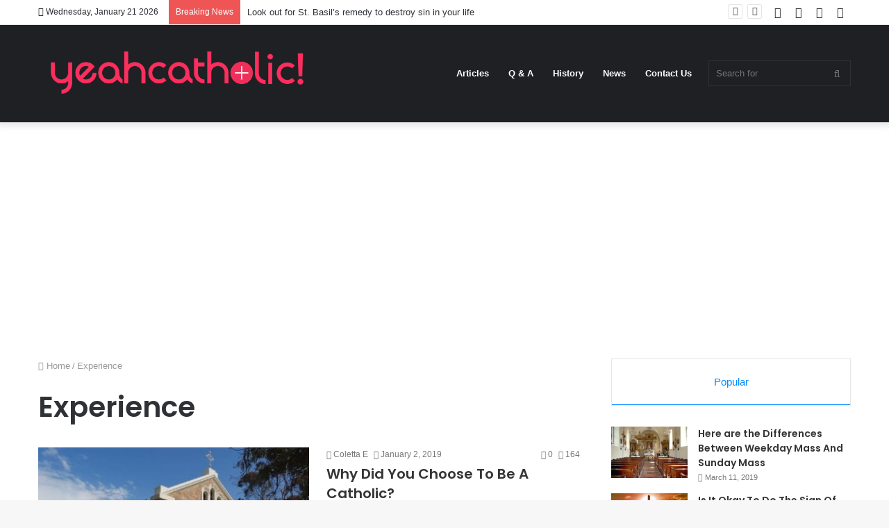

--- FILE ---
content_type: text/html; charset=utf-8
request_url: https://www.google.com/recaptcha/api2/aframe
body_size: 267
content:
<!DOCTYPE HTML><html><head><meta http-equiv="content-type" content="text/html; charset=UTF-8"></head><body><script nonce="VHSuLMVNyYcswiCYUL4-PA">/** Anti-fraud and anti-abuse applications only. See google.com/recaptcha */ try{var clients={'sodar':'https://pagead2.googlesyndication.com/pagead/sodar?'};window.addEventListener("message",function(a){try{if(a.source===window.parent){var b=JSON.parse(a.data);var c=clients[b['id']];if(c){var d=document.createElement('img');d.src=c+b['params']+'&rc='+(localStorage.getItem("rc::a")?sessionStorage.getItem("rc::b"):"");window.document.body.appendChild(d);sessionStorage.setItem("rc::e",parseInt(sessionStorage.getItem("rc::e")||0)+1);localStorage.setItem("rc::h",'1769007596672');}}}catch(b){}});window.parent.postMessage("_grecaptcha_ready", "*");}catch(b){}</script></body></html>